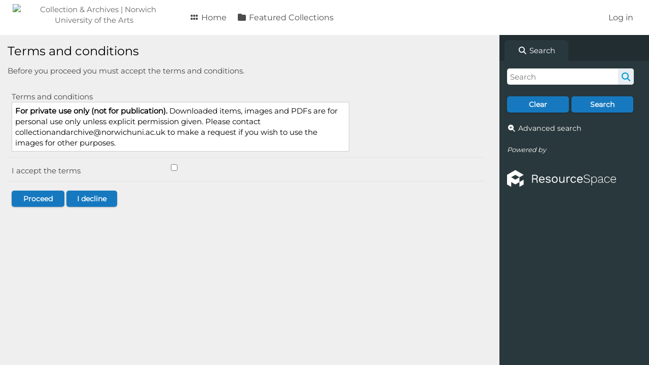

--- FILE ---
content_type: text/html; charset=UTF-8
request_url: https://collection.norwichuni.ac.uk/pages/terms.php?ref=98&search=%21collection36+&order_by=collection&offset=322&restypes=&archive=&per_page=250&default_sort_direction=DESC&sort=ASC&context=Root&k=&curpos=&url=%2Fpages%2Fdownload_progress.php%3Fref%3D98%26search%3D%2521collection36%2B%26order_by%3Dcollection%26offset%3D322%26restypes%3D%26archive%3D%26per_page%3D250%26default_sort_direction%3DDESC%26sort%3DASC%26context%3DRoot%26k%3D%26curpos%3D%26alternative%3D44%26ext%3Djpg
body_size: 9840
content:
<!DOCTYPE html>
<html lang="en">   

<!--

 ResourceSpace version SVN 10.5
 For copyright and license information see /documentation/licenses/resourcespace.txt
 https://www.resourcespace.com
 -->

<head>
<meta http-equiv="Content-Type" content="text/html; charset=UTF-8" />
<meta http-equiv="X-UA-Compatible" content="IE=edge" />
<META HTTP-EQUIV="CACHE-CONTROL" CONTENT="NO-CACHE">
<META HTTP-EQUIV="PRAGMA" CONTENT="NO-CACHE">

<meta name="viewport" content="width=device-width, initial-scale=1.0" />

<title>Collection &amp; Archives | Norwich University of the Arts</title>
<link rel="icon" type="image/png" href="https://collection.norwichuni.ac.uk/gfx/interface/favicon.png" />

<!-- Load jQuery and jQueryUI -->
<script src="https://collection.norwichuni.ac.uk/lib/js/jquery-3.6.0.min.js?css_reload_key=255"></script>
<script src="https://collection.norwichuni.ac.uk/lib/js/jquery-ui-1.13.2.min.js?css_reload_key=255" type="text/javascript"></script>
<script src="https://collection.norwichuni.ac.uk/lib/js/jquery.layout.js?css_reload_key=255"></script>
<link type="text/css" href="https://collection.norwichuni.ac.uk/css/smoothness/jquery-ui.min.css?css_reload_key=255" rel="stylesheet" />
<script src="https://collection.norwichuni.ac.uk/lib/js/jquery.ui.touch-punch.min.js"></script>
<script type="text/javascript" src="https://collection.norwichuni.ac.uk/lib/js/jquery.tshift.min.js"></script>
<script type="text/javascript" src="https://collection.norwichuni.ac.uk/lib/js/jquery-periodical-updater.js"></script>

<script type="text/javascript">StaticSlideshowImage=true;</script>
<script type="text/javascript" src="https://collection.norwichuni.ac.uk/js/slideshow_big.js?css_reload_key=255"></script>


<script type="text/javascript">
    var ProcessingCSRF={"CSRFToken":"579c3205ae8afa80b1d091a5500b2aa33dd8592859ab9cb16fcd7c0a534802cfcbb23aff44524b5c529592fe4b705b0e59bca6f35ebbb8daff5dad348cdf8ba9@@[base64]@@5840818e5be128b8d7d51a8de3cabd132f3a96ebecf452b5c25a746d4c739c7f"};
    var ajaxLoadingTimer=500;
</script>

    <script type="text/javascript" src="https://collection.norwichuni.ac.uk/lib/ckeditor/ckeditor.js"></script>
    <script src="https://collection.norwichuni.ac.uk/js/ajax_collections.js?css_reload_key=255" type="text/javascript"></script>

<script src="https://collection.norwichuni.ac.uk/lib/tinymce/tinymce.min.js" referrerpolicy="origin"></script>

<!--  UPPY -->
<script type="text/javascript" src="/lib/js/uppy.js?255"></script>
<link rel="stylesheet" href="https://collection.norwichuni.ac.uk/css/uppy.min.css?css_reload_key=255">



<!-- Chart.js for graphs -->
<script language="javascript" type="module" src="/lib/js/chartjs-4-4-0.js"></script>
<script language="javascript" type="module" src="/lib/js/date-fns.js"></script>
<script language="javascript" type="module" src="/lib/js/chartjs-adapter-date-fns.js"></script>

<!-- jsTree -->
<link rel="stylesheet" href="/lib/jstree/themes/default-dark/style.min.css">
<script src="/lib/jstree/jstree.min.js"></script>
<script src="/js/category_tree.js?css_reload_key=255"></script>

<!-- DOMPurify -->
<script src="https://collection.norwichuni.ac.uk/lib/js/purify.min.js?reload_key=255"></script>


<script type="text/javascript">
var baseurl_short="/";
var baseurl="https://collection.norwichuni.ac.uk";
var pagename="terms";
var errorpageload = "<h1>Error</h1><p>Sorry, there has been an error loading this page. If you are performing a search please try refining your search query. If the problem persists please contact your system administrator</p>";
var errortext = "Error";
var applicationname = "Collection & Archives | Norwich University of the Arts";
var branch_limit=false;
var branch_limit_field = new Array();
var global_trash_html = '<!-- Global Trash Bin (added through CentralSpaceLoad) -->';
var TileNav = true;
var errornotloggedin = 'You are not logged in';
var login = 'Log in';
global_trash_html += '<div id="trash_bin" class="trash_bin ui-droppable ui-droppable-active ui-state-hover"><span class="trash_bin_text"><i class="fa fa-trash" aria-hidden="true"></i></span></div>    <div id="trash_bin_delete_dialog" style="display:none;"></div>    <div id="delete_permanent_dialog" style="display:none;text-align:left;"></div>';
oktext="OK";
var scrolltopElementCentral='.ui-layout-center';
var scrolltopElementContainer='.ui-layout-container';
var scrolltopElementCollection='.ui-layout-south';
var scrolltopElementModal='#modal'
</script>

<script src="/js/global.js?css_reload_key=255" type="text/javascript"></script>
<script src="/lib/js/polyfills.js?css_reload_key=255"></script>

<script type="text/javascript">

jQuery(document).ready(function() {
 jQuery.fn.reverse = [].reverse;
 jQuery(document).keyup(function (e)
  { 
    if(jQuery("input,textarea").is(":focus"))
    {
       // don't listen to keyboard arrows when focused on form elements
           }
    else if (jQuery('#lightbox').is(':visible'))
        {
        // Don't listen to keyboard arrows if viewing resources in lightbox
        }
    else
        {
        var share='';
        var modAlt=e.altKey;
        var modShift=e.shiftKey;
        var modCtrl=e.ctrlKey;
        var modMeta=e.metaKey;
        var modOn=(modAlt || modShift || modCtrl || modMeta);

         switch (e.which) 
         {

                        // Left arrow
            case 37:
                if (jQuery('.prevLink').length > 0) {
                    jQuery('.prevLink').click();
                    break;
                }
                if ((jQuery('.prevPageLink').length > 0)) {
                    jQuery('.prevPageLink').click();
                    break;
                }
            // Right arrow
            case 39:
                if (jQuery('.nextLink').length > 0) {
                    jQuery('.nextLink').click();
                    break;
                }
                if ((jQuery('.nextPageLink').length > 0)) {
                    jQuery('.nextPageLink').click();
                    break;
                } 
            case 65: if (jQuery('.addToCollection').length > 0) jQuery('.addToCollection:not(.ResourcePanelIcons .addToCollection)').click();
                     break;
            case 188: if (jQuery('.prevLink').length > 0) jQuery('.prevLink').click();
                     break;
            case 190: if (jQuery('.nextLink').length > 0) jQuery('.nextLink').click();
                     break;
            case 191: if (jQuery('.upLink').length > 0) jQuery('.upLink').click();
                     break;
            case 84: if (jQuery('#toggleThumbsLink').length > 0) jQuery('#toggleThumbsLink').click();
                     break;
            case 90: if (jQuery('.enterLink').length > 0) window.location=jQuery('.enterLink').attr("href");
                     break;
            case 27: ModalClose();
                     break;
            case 86: if(!modOn){CentralSpaceLoad('https://collection.norwichuni.ac.uk/pages/search.php?search=!collection'+document.getElementById("currentusercollection").innerHTML+'&k='+share,true)};
                     break;
                     }

     }
 });
});
</script>
    <link rel="stylesheet" href="/plugins/transform/lib/jcrop/css/jquery.Jcrop.min.css?css_reload_key=255" type="text/css" />
    <script type="text/javascript" src="/plugins/transform/lib/jcrop/js/jquery.Jcrop.min.js?css_reload_key=255" language="javascript"></script>
    <script type="text/javascript" src="/lib/jQueryRotate/jQueryRotate.js?css_reload_key=255" language="javascript"></script>
    <script src="/lib/lightbox/js/lightbox.min.js" type="text/javascript" ></script><link type="text/css" href="/lib/lightbox/css/lightbox.min.css?css_reload_key=255" rel="stylesheet" />    <script>
    function closeModalOnLightBoxEnable()
        {
        setTimeout(function() {
            if(jQuery('#lightbox').is(':visible'))
                {
                ModalClose();
                }
        }, 10);
        }

    jQuery(document).ready(function()
        {
        lightbox.option({
            'resizeDuration': 300,
            'imageFadeDuration': 300,
            'fadeDuration': 300,
            'alwaysShowNavOnTouchDevices': true})
        });
    </script>
    

<!-- Structure Stylesheet -->
<link href="https://collection.norwichuni.ac.uk/css/global.css?css_reload_key=255" rel="stylesheet" type="text/css" media="screen,projection,print" />
<!-- Colour stylesheet -->
<link href="https://collection.norwichuni.ac.uk/css/light.css?css_reload_key=255" rel="stylesheet" type="text/css" media="screen,projection,print" />
<!-- Override stylesheet -->
<link href="https://collection.norwichuni.ac.uk/css/css_override.php?k=&css_reload_key=255&noauth=" rel="stylesheet" type="text/css" media="screen,projection,print" />
<!--- FontAwesome for icons-->
<link rel="stylesheet" href="https://collection.norwichuni.ac.uk/lib/fontawesome/css/all.min.css?css_reload_key=255">
<link rel="stylesheet" href="https://collection.norwichuni.ac.uk/lib/fontawesome/css/v4-shims.min.css?css_reload_key=255">
<!-- Load specified font CSS -->
<link id="global_font_link" href="https://collection.norwichuni.ac.uk/css/fonts/Montserrat.css?css_reload_key=255" rel="stylesheet" type="text/css" /><!-- Web app manifest -->
<link rel="manifest" href="https://collection.norwichuni.ac.uk/manifest.json">

<link href="/plugins/removethumbextensions/css/style.css?css_reload_key=255" rel="stylesheet" type="text/css" media="screen,projection,print" class="plugincss" />
        <link href="/plugins/refineresults/css/style.css?css_reload_key=255" rel="stylesheet" type="text/css" media="screen,projection,print" class="plugincss" />
        <link href="/plugins/transform/css/style.css?css_reload_key=255" rel="stylesheet" type="text/css" media="screen,projection,print" class="plugincss" />
        <link href="/plugins/rse_workflow/css/style.css?css_reload_key=255" rel="stylesheet" type="text/css" media="screen,projection,print" class="plugincss" />
        <script>jQuery('.plugincss').attr('class','plugincss0');</script>
</head>
<body lang="en">

<a href="#UICenter" class="skip-to-main-content">Skip to main content</a>

<!-- Processing graphic -->
<div id='ProcessingBox' style='display: none'><i aria-hidden="true" class="fa fa-cog fa-spin fa-3x fa-fw"></i>
<p id="ProcessingStatus"></p>
</div>


<!--Global Header-->
    <div id="Header" class=" ui-layout-north ">

    <div id="HeaderResponsive">
                <a href="https://collection.norwichuni.ac.uk/pages/home.php" onClick="return CentralSpaceLoad(this,true);" class="HeaderImgLink"><img src="http://collection.norwichuni.ac.uk/filestore/system/config/linkedheaderimgsrc.png" id="HeaderImg" alt="Collection & Archives | Norwich University of the Arts"></a>
               
        <div id="HeaderButtons" style="display:none;">
            <div id="ButtonHolder">
            <a href="#" id="HeaderNav2Click" class="ResponsiveHeaderButton ResourcePanel ResponsiveButton">
                <span class="rbText">Menu</span>
                <span class="fa fa-fw fa-lg fa-bars"></span>
            </a>
            <a href="#" id="HeaderNav1Click" class="ResponsiveHeaderButton ResourcePanel ResponsiveButton">
                <span class="rbText">
                    Account                    </span>
                <span class="fa fa-fw fa-lg fa-user"></span> </a>
            </div>
        </div>
            </div>
            <div id="HeaderNav1" class="HorizontalNav">
                        <ul>
                <li><a href="https://collection.norwichuni.ac.uk/login.php">Log in</a></li>
                                                </ul>
                <script>

    var activeSeconds=30;

    var message_timer = null;
    var message_refs = new Array();
    var message_poll_first_run = true;

    function message_poll()
    {
        if (message_timer != null)
        {
            clearTimeout(message_timer);
            message_timer = null;
        }
        activeSeconds-=10;
        if(activeSeconds < 0)
            {
                message_timer = window.setTimeout(message_poll,10 * 1000);
                return;
            }
                    jQuery.ajax({
            url: 'https://collection.norwichuni.ac.uk/pages/ajax/message.php?ajax=true',
            type: 'GET',
            success: function(messages, textStatus, xhr) {
                if(xhr.status==200 && isJson(messages) && (messages=jQuery.parseJSON(messages)) && jQuery(messages).length>0)
                    {
                    messagecount = messages.length;
                    if(messages[messages.length - 1]['ref'] == 0)
                        {
                        // The last message is a dummy entry with a count of actions and failed jobs
                        messagecount = messagecount-1;
                        }
                    totalcount   = messagecount; 
                    actioncount=0;
                    failedjobcount=0;
                    if (typeof(messages[messages.length - 1]['actioncount']) !== 'undefined') // There are actions as well as messages
                        {
                        actioncount=parseInt(messages[messagecount]['actioncount']);
                        totalcount=totalcount+actioncount;
                        }
                    if (typeof(messages[messages.length - 1]['failedjobcount']) !== 'undefined') 
                        {
                        userfailedjobcount = parseInt(messages[messagecount]['failedjobcount']['user']);
                        totalcount         = totalcount + userfailedjobcount;
                        failedjobcount     = parseInt(messages[messagecount]['failedjobcount']['all']);
                        }
                    jQuery('span.MessageTotalCountPill').html(totalcount).fadeIn();
                    if (activeSeconds > 0 || message_poll_first_run)
                        {
                        for(var i=0; i < messagecount; i++)
                            {
                            var ref = messages[i]['ref'];
                            if (message_poll_first_run)
                                {
                                message_refs.push(ref);
                                continue;
                                }
                            if (message_refs.indexOf(ref)!=-1)
                                {
                                continue;
                                }
                            message_refs.push(ref);
                            var message = nl2br(messages[i]['message']);
                            var url = messages[i]['url'];
                            if(messages[i]['type'] & 4 && pagename =='user_message' && parseInt(messages[i]['ownerid']) == parseInt(msgto))
                                {
                                // Show the message directly on the page if on user_message.php and communicating with this user
                                showUserMessage(messages[i]['message'],false);
                                }
                            else
                                {
                                // Show message popup if configured
                                                                    message_display(message, url, ref, function (ref) {
                                    jQuery.get('https://collection.norwichuni.ac.uk/pages/ajax/message.php?ajax=true&seen=' + ref);
                                    });
                                                                    
                                }                           
                            message_poll();
                            }
                        }
                    if (actioncount>0)
                        {
                        jQuery('span.ActionCountPill').html(actioncount).fadeIn();
                        }
                    else
                        {
                        jQuery('span.ActionCountPill').hide();  
                        }
                    if (messagecount>0)
                        {
                        jQuery('span.MessageCountPill').html(messagecount).fadeIn();
                        }
                    else
                        {
                        jQuery('span.MessageCountPill').hide(); 
                        }
                    if (failedjobcount>0)
                        {
                        jQuery('span.FailedJobCountPill').html(failedjobcount).fadeIn();
                        let teampill = jQuery('#TeamMessages');
                        if(teampill.attr('data-value') != undefined)
                            {
                            failedjobcount = failedjobcount + teampill.attr('data-value');
                            }
                        teampill.html(failedjobcount).fadeIn();
                        }
                    else
                        {
                        jQuery('span.FailedJobCountPill').hide();   
                        }
                    }
                else
                    {
                    jQuery('span.MessageTotalCountPill').hide();
                    jQuery('span.MessageCountPill').hide();
                    jQuery('span.ActionCountPill').hide();
                    }
            }
        }).done(function() {
            message_timer = window.setTimeout(message_poll,10 * 1000);
                            message_poll_first_run = false;
        });

    check_upgrade_in_progress();
    }

    jQuery(document).bind("blur focus focusin focusout load resize scroll unload click dblclick mousedown mouseup mousemove mouseover mouseout mouseenter mouseleave change select submit keydown keypress keyup error",
        function() {
            activeSeconds=30;
        });

    jQuery(document).ready(function () {
            message_poll();
        });

    function message_display(message, url, ref, callback)
    {
        if (typeof ref==="undefined")
        {
            ref=new Date().getTime();
        }
        if (typeof url==="undefined")
        {
            url="";
        }
        if (url!="")
        {
            url=decodeURIComponent(url);
            url="<a href='" + url + "'>Link</a>";
        }
        var id='message' + ref;
        if (jQuery("#" + id).length)        // already being displayed
        {
            return;
        }

    jQuery('div#MessageContainer')
        .append("<div class='MessageBox' style='display: none;' id='" + id + "'>" + nl2br(DOMPurify.sanitize(message)) + "<br />" + url + "</div>")
        .after(function()
        {
            var t = window.setTimeout(function()
            {
                jQuery("div#" + id).fadeOut("fast",function()
                    {
                        this.remove()
                    }
                )
            },5000);

            jQuery("div#" + id).show().bind("click",function()
            {
                jQuery("div#" + id).fadeOut("fast", function()
                {
                    jQuery("div#" + id).remove();
                    jQuery.get('https://collection.norwichuni.ac.uk/pages/ajax/message.php?ajax=true&seen=' + ref);
                    if (typeof callback === 'function')
                    {
                        callback();
                    }
                });
            });

            jQuery("div#" + id).bind("mouseenter",function()
            {
                window.clearTimeout(t);
                jQuery("div#" + id).fadeIn("fast");
            });

            jQuery("div#" + id).bind("mouseleave",function()
            {
                window.clearTimeout(t);
                t = window.setTimeout(function()
                {
                    jQuery("div#" + id).fadeOut("fast",function()
                        {
                            this.remove();
                        }
                    )},3000);
            });
        });
    }
    
    function message_modal(message, url, ref, owner)
        {
        if (typeof ref==="undefined")
            {
                ref=new Date().getTime();
            }
        if (typeof url==="undefined")
            {
                url="";
            }
        if (url!="")
            {
                url=decodeURIComponent(url);
                url=DOMPurify.sanitize(url);
                url="<a class='message_link' href='" + url + "'>Link</a>";
            }
        if (typeof owner==="undefined" || owner=='')
            {
            owner = 'Collection &amp; Archives | Norwich University of the Arts';
            }

        jQuery("#modal_dialog").html("<div class='MessageText'>" + nl2br(DOMPurify.sanitize(message)) + "</div>" + url);
        jQuery("#modal_dialog").addClass('message_dialog');
        jQuery("#modal_dialog").dialog({
            title: 'Message from ' + owner,
            modal: true,
            resizable: false,
            buttons: [{text: "OK",
                        click: function() {
                        jQuery( this ).dialog( "close" );
                        }}],
            dialogClass: 'message',
            width: (jQuery(window).width() <= 1280) ? jQuery(window).width()*0.7 : 600,
            maxHeight: jQuery(window).height()*0.8,
            draggable: true,
            open: function(event, ui) {
                jQuery('.ui-widget-overlay').bind('click', function(){ jQuery("#modal_dialog").dialog('close'); });
                jQuery( ".ui-dialog-content" ).scrollTop(0);
                },
            close: function( event, ui ) {
                jQuery('#modal_dialog').html('');
                jQuery("#modal_dialog").removeClass('message_dialog');
                jQuery.get('https://collection.norwichuni.ac.uk/pages/ajax/message.php?ajax=true&seen=' + ref);
                },
            dialogClass: 'no-close'
            });
                
        }

</script>
        </div>
                <div id="HeaderNav2" class="HorizontalNav HorizontalWhiteNav">
                <nav aria-label="Main menu">
        <ul id="HeaderLinksContainer">
                                                <li class="HeaderLink">
                        <a href="https://collection.norwichuni.ac.uk/pages/home.php" onClick="return CentralSpaceLoad(this,true);">
                            <i aria-hidden="true" class="fa fa-fw fa-grip"></i>&nbsp;Home                        </a>
                    </li>
                            
            
            
            
                                                <li class="HeaderLink">
                        <a href="https://collection.norwichuni.ac.uk/pages/collections_featured.php" onClick="return CentralSpaceLoad(this,true);">
                            <i aria-hidden="true" class="fa fa-fw fa-folder"></i>&nbsp;Featured Collections                        </a>
                    </li>
                            
            
            
                                        
            
                                        
                                        
            
            
            
        </ul><!-- close HeaderLinksContainer -->
    </nav>

    <script>
    headerLinksDropdown();
    </script>

        </div>

        <div class="clearer"></div>

    </div>
        <div id="SearchBarContainer" class="ui-layout-east" >
        <script>
var categoryTreeChecksArray = [];
</script>
<div id="SearchBox">
    <div id="SearchBarTabsContainer">
        <a href="#" onclick="selectSearchBarTab('search');">
            <div class="SearchBarTab SearchTab SearchBarTabSelected">
                <i class="fa-solid fa-fw fa-magnifying-glass"></i>
                Search            </div>
        </a>
            </div>


<div id="SearchBoxPanel">



<div class="SearchSpace" id="searchspace"> 

    
    <form id="simple_search_form" method="post" action="https://collection.norwichuni.ac.uk/pages/search.php" onSubmit="return CentralSpacePost(this,true);">
        <input type="hidden" name="CSRFToken" value="0a63b531e880ae531be858fc311041c04a42ae4cd4fb12527304fe98fa5ed6d8cc12f3d70a346403d17e0afbb5d2952133d90b5ed60dbc3d8b22fb738ad5ae0d@@[base64]@@9a5db83e0978e22d2c51f03a283f0cfe41017e33f9a5b2057e7b47078cb43ac9">
            <input id="ssearchbox" name="search" type="text" class="SearchWidth" value="" placeholder="Search" aria-label="Simple search">
        <input id="ssearchhiddenfields" name="ssearchhiddenfields" type="hidden" value="">
        <button class="fas fa-search search-icon" type="submit" alt="Search" title="Search"></button>
        <script>
                    jQuery(document).ready(function () {
                jQuery('#ssearchbox').autocomplete({
                    source: "",
                    minLength: 3,
                    });
                
                                
            });
                    </script>
            <input type="hidden" name="restypes" id="restypes" value="7,5,6" />
        
            
    <div class="SearchItem" id="simplesearchbuttons"><input name="Clear" id="clearbutton" class="searchbutton" type="button" value="Clear" onClick=" document.getElementById('ssearchbox').value='';"/><input name="Submit" id="searchbutton" class="searchbutton" type="submit" value="Search" onclick="SimpleSearchFieldsHideOrShow();" /><input type="button" id="Rssearchexpand" class="searchbutton" style="display:none;" value="More..."></div>            
  </form>
  <br />
      <p><i aria-hidden="true" class="fa fa-fw fa-search-plus"></i>&nbsp;<a onClick="return CentralSpaceLoad(this,true);" href="https://collection.norwichuni.ac.uk/pages/search_advanced.php">Advanced search</a></p>
  
      
     <!-- END of Searchbarreplace hook -->
    </div>
     <!-- END of Searchbarremove hook -->

    
    
            <div class="PoweredByPanel">
            <a href="https://www.resourcespace.com" target="_blank">
                <span>Powered by</span>
                <img src="https://collection.norwichuni.ac.uk/gfx/titles/title-white.svg" alt="Powered by ResourceSpace">
            </a>
        </div>
    
    </div>
    
  
    
  



</div>
        </div>
        
<!--Main Part of the page-->

<!-- Global Trash Bin -->
<div id="trash_bin" class="trash_bin ui-droppable ui-droppable-active ui-state-hover"><span class="trash_bin_text"><i class="fa fa-trash" aria-hidden="true"></i></span></div>
    <div id="trash_bin_delete_dialog" style="display:none;"></div>
    <div id="delete_permanent_dialog" style="display:none;text-align:left;"></div>

<div id="UICenter" role="main" class="ui-layout-center Search"><div id="CentralSpaceContainer"><div id="CentralSpace">
<script>
// Set some vars for this page to enable/disable functionality
linkreload = true;
b_progressmsgs = true;

jQuery(document).ready(function()
    {
    ActivateHeaderLink("https:\/\/collection.norwichuni.ac.uk%2Fpages%2Fterms.php%3Fref%3D98%26search%3D%2521collection36%2B%26order_by%3Dcollection%26offset%3D322%26restypes%3D%26archive%3D%26per_page%3D250%26default_sort_direction%3DDESC%26sort%3DASC%26context%3DRoot%26k%3D%26curpos%3D%26url%3D%252Fpages%252Fdownload_progress.php%253Fref%253D98%2526search%253D%252521collection36%252B%2526order_by%253Dcollection%2526offset%253D322%2526restypes%253D%2526archive%253D%2526per_page%253D250%2526default_sort_direction%253DDESC%2526sort%253DASC%2526context%253DRoot%2526k%253D%2526curpos%253D%2526alternative%253D44%2526ext%253Djpg");

    jQuery(document).mouseup(function(e) 
        {
        var linksContainer = jQuery("#DropdownCaret");
        if (linksContainer.has(e.target).length === 0 && !linksContainer.is(e.target)) 
            {
            jQuery('#OverFlowLinks').hide();
            }
        });
    });

window.onresize=function()
    {
    ReloadLinks();
    }
</script>
<div class="BasicsBox"> 
  <h1>Terms and conditions</h1>
  <p>Before you proceed you must accept the terms and conditions.

</p>
  
    <div class="Question">
    <label>Terms and conditions</label>
    <div class="Terms"><b>For private use only (not for publication).</b> Downloaded items, images and PDFs are for personal use only unless explicit permission given. Please contact collectionandarchive@norwichuni.ac.uk to make a request if you wish to use the images for other purposes.</div>
    <div class="clearerleft"> </div>
    </div>
    
    <form method="post" action="/pages/terms.php?k=&collection=" 
        onSubmit="if (!document.getElementById('iaccept').checked) {alert('You must tick the box to accept the terms before you can proceed');return false;}">
        <input type="hidden" name="CSRFToken" value="f61bc02fa9e79a5fbe29fd03ab04a024d74d853e4156d4ea0c9e70bacd340584adef288f6211feff0c8ab7ba912dc63a1db3ff7a9656706aec47d75914ee7bad@@[base64]@@dfdc82be7344759702d4052c53d206c8c6dfb2a36651b9b6f3997dad17216c55">
        <input type=hidden name="url" value="/pages/download_progress.php?ref=98&amp;search=%21collection36+&amp;order_by=collection&amp;offset=322&amp;restypes=&amp;archive=&amp;per_page=250&amp;default_sort_direction=DESC&amp;sort=ASC&amp;context=Root&amp;k=&amp;curpos=&amp;alternative=44&amp;ext=jpg">
    <input type=hidden name="ref" value="98">
    
    <div class="Question">
    <label for="iaccept">I accept the terms</label>
    <input type="checkbox" name="iaccept" id="iaccept" />
    <div class="clearerleft"> </div>
    </div>
    
    <div class="QuestionSubmit">
        <input name="save"
               type="submit"
               value="&nbsp;&nbsp;Proceed&nbsp;&nbsp;"
               />
               <input type="button" name="decline" onclick="window.location='https://collection.norwichuni.ac.uk/login.php?logout=1&nc=1763276556';"
               value="I decline"/>
    </div>
    </form>
</div>

        </div><!--End CentralSpaceFC-->
        </div><!--End CentralSpaceContainerFC-->
            <!-- Footer closures -->
    <div class="clearer"></div>

    <!-- Use aria-live assertive for high priority changes in the content: -->
    <span role="status" aria-live="assertive" class="ui-helper-hidden-accessible"></span>

    <div class="clearerleft"></div>

    <div class="clearer"></div>

        </div><!--End CentralSpacePP-->
    </div><!--End CentralSpaceContainerPP-->
    </div><!--End UICenterPP -->
    	<script>
	jQuery(document).ready(function() {
		
				jQuery('#Rootmetadata_report').parent().remove();
					jQuery('.RecordDownload').remove();
			});
	</script>
	<!--CollectionDiv--></div>

        <script>
            usercollection='37';
            </script>            <script>
            jQuery(document).ready(function()
                {
                ModalCentre();
                });
            </script>
                    <script type="text/javascript">
        var resizeTimer;
        myLayout=jQuery('body').layout(
            {
            livePaneResizing:true,
            triggerEventsDuringLiveResize: false,
            resizerTip: 'Resize',

            east__spacing_open:0,
            east__spacing_closed:8,
            east_resizable: true,
            east__closable: false,
            east__size: 295,

            north_resizable: false,
            north__closable:false,
            north__spacing_closed: 0,
            north__spacing_open: 0,

                            
                south__initHidden: true,
                            });
        </script>
                <!-- Responsive -->
        <script src="/js/responsive.js?css_reload_key=255"></script>
        <script>
        function toggleSimpleSearch()
            {
            if(jQuery("#searchspace").hasClass("ResponsiveSimpleSearch"))
                {
                jQuery("#searchspace").removeClass("ResponsiveSimpleSearch");
                jQuery("#SearchBarContainer").removeClass("FullSearch");
                jQuery("#Rssearchexpand").val("More...");
                jQuery('#UICenter').show(0);
                search_show = false;
                }
            else
                {
                jQuery("#searchspace").addClass("ResponsiveSimpleSearch");
                jQuery("#SearchBarContainer").addClass("FullSearch");
                jQuery("#Rssearchexpand").val(" Less... ");
                jQuery('#UICenter').hide(0);
                search_show = true;
                }
            }

        /* Responsive Stylesheet inclusion based upon viewing device */
        if(document.createStyleSheet)
            {
            document.createStyleSheet('https://collection.norwichuni.ac.uk/css/responsive/slim-style.css?rcsskey=255');
            }
        else
            {
            jQuery("head").append("<link rel='stylesheet' href='https://collection.norwichuni.ac.uk/css/responsive/slim-style.css?rcsskey=255' type='text/css' media='screen' />");
            }

        if(!is_touch_device() && jQuery(window).width() <= 1280)
            {
            if(document.createStyleSheet)
                {
                document.createStyleSheet('https://collection.norwichuni.ac.uk/css/responsive/slim-non-touch.css?rcsskey=255');
                }
            else
                {
                jQuery("head").append("<link rel='stylesheet' href='https://collection.norwichuni.ac.uk/css/responsive/slim-non-touch.css?rcsskey=255' type='text/css' media='screen' />");
                }
            }

        var responsive_show = "Hide";
        var responsive_hide;
        var responsive_newpage = true;

        if(jQuery(window).width() <= 1100)
            {
            jQuery('.ResponsiveViewFullSite').css('display', 'block');
            SetCookie("selected_search_tab", "search");
            }
        else
            {
            jQuery('.ResponsiveViewFullSite').css('display', 'none');
            }

        if(jQuery(window).width()<=700)
            {
            touchScroll("UICenter");
            }

        var lastWindowWidth = jQuery(window).width();

        jQuery(window).resize(function()
            {
            // Check if already resizing
            if(typeof rsresize !== 'undefined')
                {
                return;
                }

            newwidth = jQuery( window ).width();

            if(lastWindowWidth > 1100 && newwidth < 1100)
                {
                // Set flag to prevent recursive loop
                rsresize = true;
                selectSearchBarTab('search');
                rsresize = undefined;
                }
            else if(lastWindowWidth > 900 && newwidth < 900)
                {
                rsresize = true;
                console.log("hiding collections");
                hideMyCollectionsCols();
                responsiveCollectionBar();
                jQuery('#CollectionDiv').hide(0);
                rsresize = undefined;
                }
            else if(lastWindowWidth < 900 && newwidth > 900)
                {
                rsresize = true;
                showResponsiveCollection();
                rsresize = undefined;
                }

            lastWindowWidth = newwidth;            
            });

        jQuery("#HeaderNav1Click").click(function(event)
            {
            event.preventDefault();
            if(jQuery(this).hasClass("RSelectedButton"))
                {
                jQuery(this).removeClass("RSelectedButton");
                jQuery("#HeaderNav1").slideUp(0);
                jQuery("#Header").removeClass("HeaderMenu");
                }
            else
                {
                jQuery("#HeaderNav2Click").removeClass("RSelectedButton");
                jQuery("#HeaderNav2").slideUp(80);              
                jQuery("#Header").addClass("HeaderMenu");               
                jQuery(this).addClass("RSelectedButton");
                jQuery("#HeaderNav1").slideDown(80);
                }
            if(jQuery("#searchspace").hasClass("ResponsiveSimpleSearch"))
                {
                toggleSimpleSearch();
                }      
            });

        jQuery("#HeaderNav2Click").click(function(event)
            {
            event.preventDefault();
            if(jQuery(this).hasClass("RSelectedButton"))
                {
                jQuery(this).removeClass("RSelectedButton");
                jQuery("#HeaderNav2").slideUp(0);
                jQuery("#Header").removeClass("HeaderMenu");

                }
            else
                {
                jQuery("#Header").addClass("HeaderMenu");
                jQuery("#HeaderNav1Click").removeClass("RSelectedButton");
                jQuery("#HeaderNav1").slideUp(80);
                jQuery(this).addClass("RSelectedButton");
                jQuery("#HeaderNav2").slideDown(80);
                } 
            if(jQuery("#searchspace").hasClass("ResponsiveSimpleSearch"))
                {
                toggleSimpleSearch();
                }  
            });

        jQuery("#HeaderNav2").on("click","a",function()
            {
            if(jQuery(window).width() <= 1200)
                {
                jQuery("#HeaderNav2").slideUp(0);
                jQuery("#HeaderNav2Click").removeClass("RSelectedButton");
                }
            });
        jQuery("#HeaderNav1").on("click","a",function()
            {
            if(jQuery(window).width() <= 1200)
                {
                jQuery("#HeaderNav1").slideUp(00);
                jQuery("#HeaderNav1Click").removeClass("RSelectedButton");
                }
            });
        jQuery("#SearchBarContainer").on("click","#Rssearchexpand",toggleSimpleSearch);

        if(jQuery(window).width() <= 700 && jQuery(".ListviewStyle").length && is_touch_device())
            {
            jQuery("td:last-child,th:last-child").hide();
            }
        </script>
        <!-- end of Responsive -->
            <!-- Start of modal support -->
    <div id="modal_overlay" onClick="ModalClose();"></div>
    <div id="modal_outer">
    <div id="modal" tabindex="0">
    </div>
    </div>
    <div id="modal_dialog" style="display:none;"></div>
    <script type="text/javascript">
    jQuery(window).bind('resize.modal', ModalCentre);
    </script>
    <!-- End of modal support -->

    <script>

    try
        {
        top.history.replaceState(document.title+'&&&'+jQuery('#CentralSpace').html(), applicationname);
        }
    catch(e){console.log(e);
    }

    </script>

    <script>

        /* Destroy tagEditor if below breakpoint window size (doesn't work in responsize mode */

        window_width = jQuery(window).width();
        window_width_breakpoint = 1100;
        simple_search_pills_view = false;

        /* Page load */

        if(window_width <= window_width_breakpoint && simple_search_pills_view == true)
            {
            jQuery('#ssearchbox').tagEditor('destroy');
            }

        /* Page resized to below breakpoint */

        jQuery(window).resize(function() 
            {
            window_width = jQuery(window).width();
            if(window_width <= window_width_breakpoint && simple_search_pills_view == true)
                {
                jQuery('#ssearchbox').tagEditor('destroy');
                }
            });

    </script>

    </body>
    </html>

--- FILE ---
content_type: text/css;charset=UTF-8
request_url: https://collection.norwichuni.ac.uk/css/css_override.php?k=&css_reload_key=255&noauth=
body_size: 216
content:
    #Header, #OverFlowLinks, #LoginHeader {
        background: rgb(255, 255, 255);
    }     #HeaderNav1, #HeaderNav1 li a, #HeaderNav2 li a, #HiddenLinks li.HeaderLink a {
        color: rgb(0, 0, 0);
    }
    #HeaderNav2 li {
        border-color: rgb(0, 0, 0);
    }
    #HeaderNav1 li.UploadButton a {
        color: #FFFFFF;
    }     #SearchBox, #HomeSiteText.dashtext, .HomePanelIN, #BrowseBar, #NewsPanel.BasicsBox, #remote_assist #SearchBoxPanel,
    .SearchBarTab.SearchBarTabSelected {
        background: rgb(41, 56, 61);
    }     .CollectBack {
        background: rgb(41, 56, 61);
    }     .CollectionPanelShell, #CollectionDiv select {
        background-color: rgb(41, 56, 61);
    }
    #CollectionDiv option, #CollectionDiv optgroup {
        font-style:normal;
        background-color: #474747;
        color: #fff;
    }
    .ui-layout-resizer {
        background: rgb(41, 56, 61);
    } 

--- FILE ---
content_type: text/css
request_url: https://collection.norwichuni.ac.uk/plugins/removethumbextensions/css/style.css?css_reload_key=255
body_size: -166
content:
.thumbs-file-extension {
	display:none !important;
}
